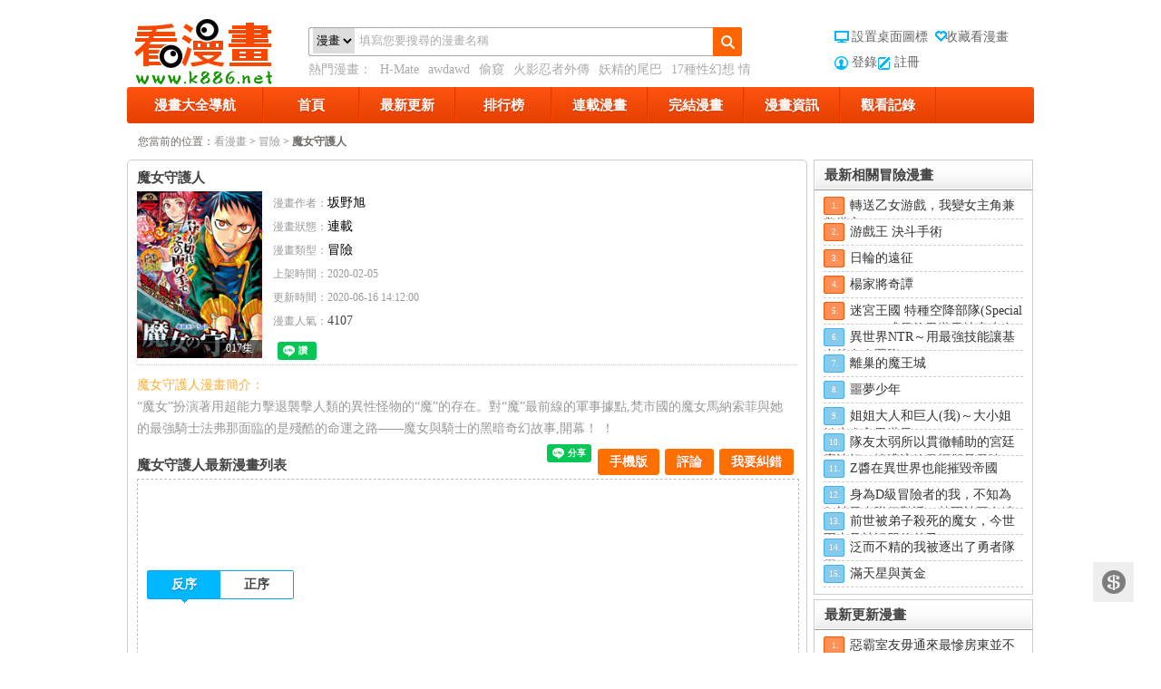

--- FILE ---
content_type: text/html; charset=utf-8
request_url: https://www.k886.net/index-comic-name-%E9%AD%94%E5%A5%B3%E5%AE%88%E8%AD%B7%E4%BA%BA-id-42738
body_size: 11152
content:
<!DOCTYPE html PUBLIC "-//W3C//DTD XHTML 1.0 Transitional//EN" "http://www.w3.org/TR/xhtml1/DTD/xhtml1-transitional.dtd"><html xmlns="http://www.w3.org/1999/xhtml" lang="zh-cmn-Hant"><head><meta charset="utf-8"><meta http-equiv="x-ua-compatible" content="ie=edge"><title>魔女守護人 - 最新免費漫畫線上看 - 看漫畫</title><meta name="keywords" content="魔女守護人漫畫,魔女守護人線上看,魔女守護人漫畫劇情,魔女守護人漫畫連載,看漫畫"><meta name="description" content="“魔女”扮演著用超能力擊退襲擊人類的異性怪物的“魔”的存在。對“魔”最前線的軍事.看漫畫“魔女守護人”漫畫列表頁提供了魔女守護人漫畫最新章節，魔女守護人漫畫所有目錄，魔女守護人漫畫劇情。"><meta name="robots" content="index,follow"><link href="/static/style.css?r=1418666051" rel="stylesheet" type="text/css" /><link href="/static/css/font-awesome.min.css" rel="stylesheet" type="text/css" /><LINK href="/favicon.ico" type="image/x-icon" rel=icon><script type="text/javascript" src="/static/js/jquery-1.7.1.min.js"></script><script type="text/javascript" src="/static/js/effect.js?r=1418666048"></script><meta property="fb:app_id" content="477589119023232"><style>  #g207{position:fixed!important;position:absolute;top:0;top:expression((t=document.documentElement.scrollTop?document.documentElement.scrollTop:document.body.scrollTop)+"px");left:0;width:100%;height:100%;background-color:#fff;opacity:0.9;filter:alpha(opacity=90);display:block}#g207 p{opacity:1;filter:none;font:bold 16px Verdana,Arial,sans-serif;text-align:center;margin:20% 0}#g207 p a,#g207 p i{font-size:12px}#g207 ~ *{display:none}
</style><!-- Global site tag (gtag.js) - Google Analytics --><script async src="https://www.googletagmanager.com/gtag/js?id=UA-37874049-3"></script><script>
  window.dataLayer = window.dataLayer || [];
  function gtag(){dataLayer.push(arguments);}
  gtag('js', new Date());

  gtag('config', 'UA-37874049-3');
</script><script>(function(d, s, id) {
  var js, fjs = d.getElementsByTagName(s)[0];
  if (d.getElementById(id)) return;
  js = d.createElement(s); js.id = id;
  js.src = "//connect.facebook.net/zh_TW/sdk.js#xfbml=1&version=v2.9&appId=477589119023232";
  fjs.parentNode.insertBefore(js, fjs);
}(document, 'script', 'facebook-jssdk'));</script></head><div class="main"><div class="header"><a href="https://www.k886.net/" class="logo" title="看漫畫"><span class="out_logo">看漫畫 漫畫</span></a><div class="search"><dl><dd class="text"><form method="get" id="searchform" name="searchform" action="https://www.k886.net/search-index"><select name="searchType"><option value="1">漫畫</option><option value="2">作者</option></select><input type="text" class="faaa" id="keyword" name="q" value="填寫您要搜尋的漫畫名稱"></form></dd><dd class="btn"><a id="search" href="javascript:void(0)"></a></dd></dl><div class="exp">
                熱門漫畫：
                <a target="_blank" href="https://www.k886.net/index-comic-name-HMate-id-33422" title="H-Mate">H-Mate</a><a target="_blank" href="https://www.k886.net/index-comic-name-awdawd-id-24676" title="awdawd">awdawd</a><a target="_blank" href="https://www.k886.net/index-comic-name-偷窺-id-35166" title="偷窺">偷窺</a><a target="_blank" href="https://www.k886.net/index-comic-name-火影忍者外傳-id-27285" title="火影忍者外傳">火影忍者外傳</a><a target="_blank" href="https://www.k886.net/index-comic-name-妖精的尾巴-id-24784" title="妖精的尾巴">妖精的尾巴</a><a target="_blank" href="https://www.k886.net/index-comic-name-17種性幻想情侶游戲-id-33109" title="17種性幻想 情侶游戲">17種性幻想 情侶游戲</a></div></div><div class="links links"><div class="logo_k"><a onclick="setHomepage(this,window.location);" title="設置桌面圖標" href="javascript:void(0);" class="index"><em></em>設置桌面圖標</a><a onclick="javascript:addFavorite(window.location, document.title);" title="收藏看漫畫"  href="javascript:void(0);" class="fav"><em></em>收藏看漫畫</a><br /><a href="https://www.k886.net/user-login" class="member">登錄</a><a href="https://www.k886.net/user-reg" class="zuc">註冊</a></div></div></div><div class="clear"></div><div class="cats"><ul><li class="showall catli"><a href="https://www.k886.net/index-html">漫畫大全導航</a><div class="panels shadow-gray"><div class="across"><div class="box-bd"><dl class="sort-area"><dt>按狀態</dt><dd><a href="https://www.k886.net/index-html" target="_self" class="selected">全部</a>|
                                 <a href="https://www.k886.net/index-html-status-1" target="_self" >連載</a>|
                                 <a href="https://www.k886.net/index-html-status-2" target="_self" >完結</a></dd></dl><dl class="sort-area"><dt>按分類</dt><dd><a target="_self" class="selected" href="https://www.k886.net/index-html" value="0">全部</a>|<a  target="_self" href="https://www.k886.net/index-html-typeid-1">萌系</a>|<a  target="_self" href="https://www.k886.net/index-html-typeid-2">搞笑</a>|<a  target="_self" href="https://www.k886.net/index-html-typeid-3">格鬥</a>|<a  target="_self" href="https://www.k886.net/index-html-typeid-4">科幻</a>|<a  target="_self" href="https://www.k886.net/index-html-typeid-5">劇情</a>|<a  target="_self" href="https://www.k886.net/index-html-typeid-6">偵探</a>|<a  target="_self" href="https://www.k886.net/index-html-typeid-7">競技</a>|<a  target="_self" href="https://www.k886.net/index-html-typeid-8">魔法</a>|<a  target="_self" href="https://www.k886.net/index-html-typeid-9">神鬼</a>|<a  target="_self" href="https://www.k886.net/index-html-typeid-10">校園</a>|<a  target="_self" href="https://www.k886.net/index-html-typeid-11">驚栗</a>|<a  target="_self" href="https://www.k886.net/index-html-typeid-12">廚藝</a>|<a  target="_self" href="https://www.k886.net/index-html-typeid-13">偽娘</a>|<a  target="_self" href="https://www.k886.net/index-html-typeid-14">圖片</a>|<a  target="_self" href="https://www.k886.net/index-html-typeid-15">冒險</a>|<a  target="_self" href="https://www.k886.net/index-html-typeid-16">小說</a>|<a  target="_self" href="https://www.k886.net/index-html-typeid-17">港漫</a>|<a  target="_self" href="https://www.k886.net/index-html-typeid-18">耽美</a>|<a  target="_self" href="https://www.k886.net/index-html-typeid-19">經典</a>|<a  target="_self" href="https://www.k886.net/index-html-typeid-20">歐美</a>|<a  target="_self" href="https://www.k886.net/index-html-typeid-21">日本</a>|<a  target="_self" href="https://www.k886.net/index-html-typeid-22">親情</a>|<a  target="_self" href="https://www.k886.net/index-html-typeid-25">修真</a>|<a  target="_self" href="https://www.k886.net/index-html-typeid-27">韓漫</a>|<a  target="_self" href="https://www.k886.net/index-html-typeid-28">真人</a>|<a  target="_self" href="https://www.k886.net/index-html-typeid-30">English</a>|<a  target="_self" href="https://www.k886.net/index-html-typeid-31">3D</a></dd></dl></div></div></div></li><li class="catli"><a href="https://www.k886.net/">首頁</a></li><li class="catli "><a href="https://www.k886.net/index-update">最新更新</a></li><li class="catli"><a href="https://www.k886.net/index-rank">排行榜</a></li><li class="catli"><a href="https://www.k886.net/index-html-status-1">連載漫畫</a></li><li  class="catli"><a href="https://www.k886.net/index-html-status-2">完結漫畫</a></li><li  class="catli"><a href="https://www.k886.net/news-index">漫畫資訊</a></li><!-- <li  class="catli"><a href="https://www.k886.net/index-earn">捐助我們</a></li> --><!-- <li  class="catli"><a href="https://www.k886.net/zc-index">眾籌抽獎</a></li>--><li class="catli log"><a href="javascript:void(0);">觀看記錄</a><div class="panel shadow-gray" id="hListBox"><div id="hList" class="hlist"><ul></ul></div><div class="hlist-remove"><a href="javascript:void(0);" id="hListClear">清理全部記錄</a></div></div></li></ul></div><div class="clear"></div><meta property="og:title" content="魔女守護人 - 最新免費漫畫線上看 - 看漫畫"/><meta property="og:description" content="“魔女”扮演著用超能力擊退襲擊人類的異性怪物的“魔”的存在。對“魔”最前線的軍事.看漫畫“魔女守護人”漫畫列表頁提供了魔女守護人漫畫最新章節，魔女守護人漫畫所有目錄，魔女守護人漫畫劇情。"/><meta property="og:type" content="article"><meta property="og:url" content="https://www.k886.net/index-comic-name-魔女守護人-id-42738"/><meta property="og:image" content="https://img.k886.net/upload/4w/27b/42738/icon.jpg"/><div class="position"><span>您當前的位置：</span><a href="https://www.k886.net/">看漫畫</a> &gt; <a href="https://www.k886.net/index-html-typeid-15">冒險</a> &gt;
    <strong>魔女守護人</strong></div><!-- 中間區域 --><div class="fl show-center"><input type="hidden" id="id" value="42738" /><div class="twobleft center_nr"><div class="box-bd comic-earn" ><div itemscope itemtype="http://schema.org/Book" ><div class="box-hd" style="padding-left:0;"><h1  itemprop="name" style="float:left;margin-right:10px;">魔女守護人</h1><div style="clear:both;"></div></div><div class="earn" ><!-- <div class="sitemaji_banner" model="300x250"></div> --></div><!-- <a class="earn showCopy" data-url="https://www.k886.net/index-comic-id-42738-puid-0" data-uid="0" href="javascript:void(0)"></a> --><dl class="mh-detail"><dt><a target="_blank" href="javascript:void(0)" title="魔女守護人"><img itemprop="image" src="https://img.k886.net/upload/4w/27b/42738/icon.jpg"  alt="魔女守護人"  width="138" height="184"><div class="cover"></div><em>017集</em></a></dt><dd><p><span>漫畫作者：</span><a itemprop="author" href="https://www.k886.net/index-html-author-5Z2C6YeO5pet" target="_blank" style="text-decoration: none;margin-right:10px;">坂野旭</a></p><p><span>漫畫狀態：</span><a target="_blank" href="https://www.k886.net/index-html-status-1" style="text-decoration: none;">連載</a></p><p><span>漫畫類型：</span><a target="_blank" href="https://www.k886.net/index-html-typeid-15" id="classdh" style="text-decoration: none;">冒險</a></p><p><span>上架時間：</span><span itemprop="datePublished" content="2020-02-05">2020-02-05</span></p><p><span>更新時間：</span><span itemprop="dateModified" content="2020-06-16 14:12:00">2020-06-16 14:12:00</span></p><p><span>漫畫人氣：</span>4107</p><p></p><!--Like Button start--><div id="fb-root" style="margin-top:10px;"></div><script>(function(d, s, id) {
                        var js, fjs = d.getElementsByTagName(s)[0];
                        if (d.getElementById(id)) {return;}
                        js = d.createElement(s); js.id = id;
                        js.src = "//connect.facebook.net/zh_TW/sdk.js#xfbml=1&appId=932155743476347&version=v2.0";
                        fjs.parentNode.insertBefore(js, fjs);
                    }(document, 'script', 'facebook-jssdk'));</script><script type="text/javascript">
                        // FB.Event.subscribe 是Facebook的事件監聽function（也叫做listener）
                        // edge.create 代表使用者按下讚的行為時的事件
                        // edge.remove 代表使用者取消這個讚的行為事件
                        window.onload = function () { // 網頁載入完成後，才繫結這兩個事件
                            FB.Event.subscribe("edge.create", function(o){
                                var id = $("#id").val();
                                $.ajax({
                                    url:"/comic-addFb",
                                    type:"POST",
                                    data:"id="+id,
                                });
                            });
                            FB.Event.subscribe("edge.remove", function(o){
                                var id = $("#id").val();
                                $.ajax({
                                    url:"/comic-cancelFb",
                                    type:"POST",
                                    data:"id="+id,
                                });
                            });
                        };
                    </script><div class="fb-like" style="float:left;" data-href="https://www.k886.net/index-comic-name-魔女守護人-id-42738" data-send="false" data-layout="button_count"
                          data-width="100" data-comic-faces="false" data-font="verdana"></div><div class="g_one" style="float:left;margin-left: 5px;"><!-- Place this tag where you want the +1 button to render. --><div class="g-plusone" data-size="medium"></div><!-- Place this tag after the last +1 button tag. --><script type="text/javascript">
                            window.___gcfg = { lang: 'zh-TW' };

                            (function () {
                                var po = document.createElement('script'); po.type = 'text/javascript'; po.async = true;
                                po.src = 'https://apis.google.com/js/platform.js';
                                var s = document.getElementsByTagName('script')[0]; s.parentNode.insertBefore(po, s);
                            })();
                        </script></div><div class="g_one" style="float:left;margin-left: 5px;"><div class="line-it-button" data-lang="zh_Hant" data-type="like" data-url="https://www.k886.net/index-comic-name-魔女守護人-id-42738" style="display: none;"></div></div><!--Like Button end--><p></p></dd></dl></div><!-- socialshare --><script type="text/javascript">
                var disqus_url = 'https://www.k886.net/index-comic-id-42738';
                var share_url = 'https://www.k886.net/index-comic-id-42738-puid-0';

                var disqus_container_id = 'disqus_thread';
                var Article_ID = '';
                var Category_ID = '';
                var disqus_domain = 'disqus.com';
                var disqus_shortname = '看漫畫';
                var disqus_title = '魔女守護人 - 最新免費漫畫線上看 - 看漫畫';
                var quote_to_url = 'https://www.k886.net/';
            </script><script type="text/javascript" src="/static/js/content-article.min.js"></script><div style="clear:both"></div><!-- socialshare end --><div class="mh-introduce"><p class="orange">魔女守護人漫畫簡介：</p><p>“魔女”扮演著用超能力擊退襲擊人類的異性怪物的“魔”的存在。對“魔”最前線的軍事據點,梵市國的魔女馬納索菲與她的最強騎士法弗那面臨的是殘酷的命運之路——魔女與騎士的黑暗奇幻故事,開幕！&nbsp;！</p></div><div class="box mh-directory"><div class="box-hd"><h3>魔女守護人最新漫畫列表</h3><div class="box-act box-act2"><!--<a target="_blank" href="#">舉報<b class="btn-del2"></b></a>--><a href="javascript:showBg();" class="er" rel="nofollow">我要糾錯</a><a class="" href="#fb-comment">評論<b class="btn-del2"></b></a><a href="javascript:showEwm();"  class="mobileVer">手機版</a><div class="fb-save" data-uri="https://www.k886.net/index-comic-name-魔女守護人-id-42738" data-size="small" style="margin:-3px 0 0px 2px"></div><div class="line-it-button" data-lang="zh_Hant" data-type="share-a" data-url="https://www.k886.net/index-comic-name-魔女守護人-id-42738" style="display: none;"></div></div><div id="main"><div id="fullbg"></div><div id="dialog"><p class="close"><a href="#" onclick="closeBg();">关闭</a></p><div class="tck"><form id="fbform"><input type="hidden" name="id" value="42738" /><ul><li><span>錯誤類型：</span><select name="type" id="type"><option value="">[請選擇錯誤類型]</option><option value="錯別字與語法錯誤">錯別字與語法錯誤</option><option value="本話內容錯誤">本話內容錯誤</option><option value="章節錯亂顛倒">章節錯亂顛倒</option><option value="圖片無法顯示">圖片無法顯示</option><option value="圖片載入太慢">圖片載入太慢</option><option value="圖片質量太差">圖片質量太差</option><option value="更新慢，已出最新一話了">更新慢，已出最新一話了</option><option value="很黃很低俗">很黃很低俗</option><option value="其他">其他</option></select></li><li><span>頁面地址：</span><p>https://www.k886.net/index-comic-name-魔女守護人-id-42738</p></li><li><span>問題描述：</span><textarea name="note" id="note" cols="" rows=""></textarea></li><li><span>　</span><input id="quding" name="quding" type="button" value="確定"  class="tc_button"/><a href="#" onclick="closeBg();">取消</a></li></ul></form></div></div><div id="ewmDialog"><p class="close"><a href="#" onclick="closeBg();">关闭</a></p><div class="tck" style="margin-top:0;"><p style="background: none;">掃描二維碼，手機看漫畫</p><img src="https://chart.apis.google.com/chart?chs=150x150&cht=qr&chld=L|0&chl=https://m.k886.net/comic/id/42738"><br/><span style="position:relative;top:5px;cursor:pointer;" onclick="closeBg();">關閉窗口</span></div></div></div><!---弹出框口js-----><script type="text/javascript">//显示灰色 jQuery 遮罩层 
function showBg() { 
var bh = $("body").height(); 
var bw = $("body").width(); 
$("#fullbg").css({ 
height:bh, 
width:bw, 
display:"block" 
}); 
$("#dialog").show(); 
}
function showEwm() {
    var bh = $("body").height();
    var bw = $("body").width();
    $("#fullbg").css({
        height:bh,
        width:bw,
        display:"block"
    });
    $("#ewmDialog").show();
}
//关闭灰色 jQuery 遮罩 
function closeBg() { 
$("#fullbg,#dialog,#ewmDialog").hide();
} 
</script><style>
    #ewmDialog{ background-color:#fff; border:5px solid rgba(0,0,0, 0.4);
        left:50%; margin:-200px 0 0 -100px; padding:1px; position:fixed !important; /* 浮动对话框 */
        position:absolute; top:50%; width:200px; z-index:5; border-radius:5px; display:none; padding-bottom:10px;}
    #ewmDialog p, #dialog01 p { margin:0 0 12px; height:24px; line-height:24px; background:#CCCCCC; }
    #ewmDialog p.close, #dialog01 p.close { text-align:right; padding-right:10px; }
    #ewmDialog p.close a, #dialog01 p.close a { color:#000; text-decoration:none; }
    #ewmDialog .tck ul li p{ background:#FFF !important; float:left; line-height:40px;height: 40px;width: 390px;text-align: left;text-overflow:ellipsis; overflow:hidden; white-space:nowrap;}

</style></div><div class="box-bd nopadding"><div class="tabs"><!---詳情頁頁面728廣告01處-----><div class="awesome728 floatLeft"><div ><script src="/abc/728-1.js"></script></div></div><!-- <div class="awesome728 floatLeft"><div ><script src="/abc/728-1.js"></script></div></div> --><!---詳情頁頁面728廣告01處end-----><table cellspacing="0" cellpadding="0" class="galunm fl"><tbody><tr><td valign="top"><ul class="series-reverse"><li  value="2" class="trigger current">反序<i></i></li><li  value="1" class="trigger ">正序<i></i></li></ul></td></tr></tbody></table><p class="tabs-act"></p><div class="clear"></div><!---詳情頁頁面728廣告02處-----><div class="awesome728 floatLeft"><div ><script src="/abc/728-1.js?11"></script></div></div><!---詳情頁頁面728廣告02處end-----><!--.tabs-hd-wrap--><div class="clear"></div><div class="tabs-bd"><div id="oneCon1" style="display: none;"  class="vol tabs-panel"><ul class="b1"><li><a title="魔女守護人001集" target="_blank" href="https://www.k886.net/index-look-name-魔女守護人-cid-42738-id-441070">001集</a>&nbsp;
                                       <!-- <a class="Showa showCopy" data-url="https://www.k886.net/index-look-cid-42738-id-441070-puid-0" data-uid="0" href="javascript:void(0)">赚</a>--></li><li><a title="魔女守護人002集" target="_blank" href="https://www.k886.net/index-look-name-魔女守護人-cid-42738-id-443297">002集</a>&nbsp;
                                       <!-- <a class="Showa showCopy" data-url="https://www.k886.net/index-look-cid-42738-id-443297-puid-0" data-uid="0" href="javascript:void(0)">赚</a>--></li><li><a title="魔女守護人003集" target="_blank" href="https://www.k886.net/index-look-name-魔女守護人-cid-42738-id-444701">003集</a>&nbsp;
                                       <!-- <a class="Showa showCopy" data-url="https://www.k886.net/index-look-cid-42738-id-444701-puid-0" data-uid="0" href="javascript:void(0)">赚</a>--></li><li><a title="魔女守護人004集" target="_blank" href="https://www.k886.net/index-look-name-魔女守護人-cid-42738-id-445596">004集</a>&nbsp;
                                       <!-- <a class="Showa showCopy" data-url="https://www.k886.net/index-look-cid-42738-id-445596-puid-0" data-uid="0" href="javascript:void(0)">赚</a>--></li><li><a title="魔女守護人005集" target="_blank" href="https://www.k886.net/index-look-name-魔女守護人-cid-42738-id-447044">005集</a>&nbsp;
                                       <!-- <a class="Showa showCopy" data-url="https://www.k886.net/index-look-cid-42738-id-447044-puid-0" data-uid="0" href="javascript:void(0)">赚</a>--></li><li><a title="魔女守護人006集" target="_blank" href="https://www.k886.net/index-look-name-魔女守護人-cid-42738-id-448785">006集</a>&nbsp;
                                       <!-- <a class="Showa showCopy" data-url="https://www.k886.net/index-look-cid-42738-id-448785-puid-0" data-uid="0" href="javascript:void(0)">赚</a>--></li><li><a title="魔女守護人007集" target="_blank" href="https://www.k886.net/index-look-name-魔女守護人-cid-42738-id-449899">007集</a>&nbsp;
                                       <!-- <a class="Showa showCopy" data-url="https://www.k886.net/index-look-cid-42738-id-449899-puid-0" data-uid="0" href="javascript:void(0)">赚</a>--></li><li><a title="魔女守護人008集" target="_blank" href="https://www.k886.net/index-look-name-魔女守護人-cid-42738-id-450578">008集</a>&nbsp;
                                       <!-- <a class="Showa showCopy" data-url="https://www.k886.net/index-look-cid-42738-id-450578-puid-0" data-uid="0" href="javascript:void(0)">赚</a>--></li><li><a title="魔女守護人009集" target="_blank" href="https://www.k886.net/index-look-name-魔女守護人-cid-42738-id-451812">009集</a>&nbsp;
                                       <!-- <a class="Showa showCopy" data-url="https://www.k886.net/index-look-cid-42738-id-451812-puid-0" data-uid="0" href="javascript:void(0)">赚</a>--></li><li><a title="魔女守護人010集" target="_blank" href="https://www.k886.net/index-look-name-魔女守護人-cid-42738-id-453628">010集</a>&nbsp;
                                       <!-- <a class="Showa showCopy" data-url="https://www.k886.net/index-look-cid-42738-id-453628-puid-0" data-uid="0" href="javascript:void(0)">赚</a>--></li><li><a title="魔女守護人011集" target="_blank" href="https://www.k886.net/index-look-name-魔女守護人-cid-42738-id-455629">011集</a>&nbsp;
                                       <!-- <a class="Showa showCopy" data-url="https://www.k886.net/index-look-cid-42738-id-455629-puid-0" data-uid="0" href="javascript:void(0)">赚</a>--></li><li><a title="魔女守護人012集" target="_blank" href="https://www.k886.net/index-look-name-魔女守護人-cid-42738-id-461116">012集</a>&nbsp;
                                       <!-- <a class="Showa showCopy" data-url="https://www.k886.net/index-look-cid-42738-id-461116-puid-0" data-uid="0" href="javascript:void(0)">赚</a>--></li><li><a title="魔女守護人013集" target="_blank" href="https://www.k886.net/index-look-name-魔女守護人-cid-42738-id-465791">013集</a>&nbsp;
                                       <!-- <a class="Showa showCopy" data-url="https://www.k886.net/index-look-cid-42738-id-465791-puid-0" data-uid="0" href="javascript:void(0)">赚</a>--></li><li><a title="魔女守護人014集" target="_blank" href="https://www.k886.net/index-look-name-魔女守護人-cid-42738-id-467419">014集</a>&nbsp;
                                       <!-- <a class="Showa showCopy" data-url="https://www.k886.net/index-look-cid-42738-id-467419-puid-0" data-uid="0" href="javascript:void(0)">赚</a>--></li><li><a title="魔女守護人015集" target="_blank" href="https://www.k886.net/index-look-name-魔女守護人-cid-42738-id-468405">015集</a>&nbsp;
                                       <!-- <a class="Showa showCopy" data-url="https://www.k886.net/index-look-cid-42738-id-468405-puid-0" data-uid="0" href="javascript:void(0)">赚</a>--></li><li><a title="魔女守護人016集" target="_blank" href="https://www.k886.net/index-look-name-魔女守護人-cid-42738-id-470330">016集</a>&nbsp;
                                       <!-- <a class="Showa showCopy" data-url="https://www.k886.net/index-look-cid-42738-id-470330-puid-0" data-uid="0" href="javascript:void(0)">赚</a>--></li><li><a title="魔女守護人017集" target="_blank" href="https://www.k886.net/index-look-name-魔女守護人-cid-42738-id-472229">017集</a>&nbsp;
                                       <!-- <a class="Showa showCopy" data-url="https://www.k886.net/index-look-cid-42738-id-472229-puid-0" data-uid="0" href="javascript:void(0)">赚</a>--></li></ul></div><div id="oneCon2" class="vol tabs-panel"><ul class="b1"><li><a title="魔女守護人017集"  target="_blank" href="https://www.k886.net/index-look-name-魔女守護人-cid-42738-id-472229">017集</a>&nbsp;
                                        <!--<a class="Showa showCopy"  data-url="https://www.k886.net/index-look-cid-42738-id-472229-puid-0" data-uid="0" href="javascript:void(0)">赚</a>--></li><li><a title="魔女守護人016集"  target="_blank" href="https://www.k886.net/index-look-name-魔女守護人-cid-42738-id-470330">016集</a>&nbsp;
                                        <!--<a class="Showa showCopy"  data-url="https://www.k886.net/index-look-cid-42738-id-470330-puid-0" data-uid="0" href="javascript:void(0)">赚</a>--></li><li><a title="魔女守護人015集"  target="_blank" href="https://www.k886.net/index-look-name-魔女守護人-cid-42738-id-468405">015集</a>&nbsp;
                                        <!--<a class="Showa showCopy"  data-url="https://www.k886.net/index-look-cid-42738-id-468405-puid-0" data-uid="0" href="javascript:void(0)">赚</a>--></li><li><a title="魔女守護人014集"  target="_blank" href="https://www.k886.net/index-look-name-魔女守護人-cid-42738-id-467419">014集</a>&nbsp;
                                        <!--<a class="Showa showCopy"  data-url="https://www.k886.net/index-look-cid-42738-id-467419-puid-0" data-uid="0" href="javascript:void(0)">赚</a>--></li><li><a title="魔女守護人013集"  target="_blank" href="https://www.k886.net/index-look-name-魔女守護人-cid-42738-id-465791">013集</a>&nbsp;
                                        <!--<a class="Showa showCopy"  data-url="https://www.k886.net/index-look-cid-42738-id-465791-puid-0" data-uid="0" href="javascript:void(0)">赚</a>--></li><li><a title="魔女守護人012集"  target="_blank" href="https://www.k886.net/index-look-name-魔女守護人-cid-42738-id-461116">012集</a>&nbsp;
                                        <!--<a class="Showa showCopy"  data-url="https://www.k886.net/index-look-cid-42738-id-461116-puid-0" data-uid="0" href="javascript:void(0)">赚</a>--></li><li><a title="魔女守護人011集"  target="_blank" href="https://www.k886.net/index-look-name-魔女守護人-cid-42738-id-455629">011集</a>&nbsp;
                                        <!--<a class="Showa showCopy"  data-url="https://www.k886.net/index-look-cid-42738-id-455629-puid-0" data-uid="0" href="javascript:void(0)">赚</a>--></li><li><a title="魔女守護人010集"  target="_blank" href="https://www.k886.net/index-look-name-魔女守護人-cid-42738-id-453628">010集</a>&nbsp;
                                        <!--<a class="Showa showCopy"  data-url="https://www.k886.net/index-look-cid-42738-id-453628-puid-0" data-uid="0" href="javascript:void(0)">赚</a>--></li><li><a title="魔女守護人009集"  target="_blank" href="https://www.k886.net/index-look-name-魔女守護人-cid-42738-id-451812">009集</a>&nbsp;
                                        <!--<a class="Showa showCopy"  data-url="https://www.k886.net/index-look-cid-42738-id-451812-puid-0" data-uid="0" href="javascript:void(0)">赚</a>--></li><li><a title="魔女守護人008集"  target="_blank" href="https://www.k886.net/index-look-name-魔女守護人-cid-42738-id-450578">008集</a>&nbsp;
                                        <!--<a class="Showa showCopy"  data-url="https://www.k886.net/index-look-cid-42738-id-450578-puid-0" data-uid="0" href="javascript:void(0)">赚</a>--></li><li><a title="魔女守護人007集"  target="_blank" href="https://www.k886.net/index-look-name-魔女守護人-cid-42738-id-449899">007集</a>&nbsp;
                                        <!--<a class="Showa showCopy"  data-url="https://www.k886.net/index-look-cid-42738-id-449899-puid-0" data-uid="0" href="javascript:void(0)">赚</a>--></li><li><a title="魔女守護人006集"  target="_blank" href="https://www.k886.net/index-look-name-魔女守護人-cid-42738-id-448785">006集</a>&nbsp;
                                        <!--<a class="Showa showCopy"  data-url="https://www.k886.net/index-look-cid-42738-id-448785-puid-0" data-uid="0" href="javascript:void(0)">赚</a>--></li><li><a title="魔女守護人005集"  target="_blank" href="https://www.k886.net/index-look-name-魔女守護人-cid-42738-id-447044">005集</a>&nbsp;
                                        <!--<a class="Showa showCopy"  data-url="https://www.k886.net/index-look-cid-42738-id-447044-puid-0" data-uid="0" href="javascript:void(0)">赚</a>--></li><li><a title="魔女守護人004集"  target="_blank" href="https://www.k886.net/index-look-name-魔女守護人-cid-42738-id-445596">004集</a>&nbsp;
                                        <!--<a class="Showa showCopy"  data-url="https://www.k886.net/index-look-cid-42738-id-445596-puid-0" data-uid="0" href="javascript:void(0)">赚</a>--></li><li><a title="魔女守護人003集"  target="_blank" href="https://www.k886.net/index-look-name-魔女守護人-cid-42738-id-444701">003集</a>&nbsp;
                                        <!--<a class="Showa showCopy"  data-url="https://www.k886.net/index-look-cid-42738-id-444701-puid-0" data-uid="0" href="javascript:void(0)">赚</a>--></li><li><a title="魔女守護人002集"  target="_blank" href="https://www.k886.net/index-look-name-魔女守護人-cid-42738-id-443297">002集</a>&nbsp;
                                        <!--<a class="Showa showCopy"  data-url="https://www.k886.net/index-look-cid-42738-id-443297-puid-0" data-uid="0" href="javascript:void(0)">赚</a>--></li><li><a title="魔女守護人001集"  target="_blank" href="https://www.k886.net/index-look-name-魔女守護人-cid-42738-id-441070">001集</a>&nbsp;
                                        <!--<a class="Showa showCopy"  data-url="https://www.k886.net/index-look-cid-42738-id-441070-puid-0" data-uid="0" href="javascript:void(0)">赚</a>--></li></ul></div></div><div style="clear:both;"></div></div></div><!-- 相关漫画 --><div class="box-hd"><h2>魔女守護人相關漫畫</h2></div><div class="lunmain"><div id="similarList" class="mainzp"><ul class="liemh liemhaddnew lazyload-part"><li><a title="山田和七個魔女" target="_blank" href="https://www.k886.net/index-comic-name-山田和七個魔女-id-24823"><img alt="山田和七個魔女"   src="https://img.k886.net/upload/2w/48b/24823/icon.jpg"><p>山田和七個魔女</p><div class="cover"></div><em>243話</em></a></li><li><a title="怪怪守護神" target="_blank" href="https://www.k886.net/index-comic-name-怪怪守護神-id-24036"><img alt="怪怪守護神"   src="https://img.k886.net/upload/2w/40b/24036/icon.jpg"><p>怪怪守護神</p><div class="cover"></div><em>115話</em></a></li><li><a title="魔女之刃" target="_blank" href="https://www.k886.net/index-comic-name-魔女之刃-id-24338"><img alt="魔女之刃"   src="https://img.k886.net/upload/2w/43b/24338/icon.jpg"><p>魔女之刃</p><div class="cover"></div><em>完結</em></a></li><li><a title="飛翔的魔女" target="_blank" href="https://www.k886.net/index-comic-name-飛翔的魔女-id-22000"><img alt="飛翔的魔女"   src="https://img.k886.net/upload/2w/20b/22000/icon.jpg"><p>飛翔的魔女</p><div class="cover"></div><em>048話</em></a></li><li><a title="守護靈" target="_blank" href="https://www.k886.net/index-comic-name-守護靈-id-23811"><img alt="守護靈"   src="https://img.k886.net/upload/2w/38b/23811/icon.jpg"><p>守護靈</p><div class="cover"></div><em>完結</em></a></li><li><a title="夢境守護星" target="_blank" href="https://www.k886.net/index-comic-name-夢境守護星-id-28785"><img alt="夢境守護星"   src="https://img.k886.net/upload/2w/87b/28785/icon.jpg"><p>夢境守護星</p><div class="cover"></div><em>059話</em></a></li><li><a title="守護靈露娜" target="_blank" href="https://www.k886.net/index-comic-name-守護靈露娜-id-24498"><img alt="守護靈露娜"   src="https://img.k886.net/upload/2w/44b/24498/icon.jpg"><p>守護靈露娜</p><div class="cover"></div><em>尾聲</em></a></li><li><a title="世界第一邪惡魔女" target="_blank" href="https://www.k886.net/index-comic-name-世界第一邪惡魔女-id-22470"><img alt="世界第一邪惡魔女"   src="https://img.k886.net/upload/2w/24b/22470/icon.jpg"><p>世界第一邪惡魔女</p><div class="cover"></div><em>027話</em></a></li><li><a title="夜之魔女" target="_blank" href="https://www.k886.net/index-comic-name-夜之魔女-id-17452"><img alt="夜之魔女"   src="https://img.k886.net/upload/1w/74b/17452/icon.jpg"><p>夜之魔女</p><div class="cover"></div><em>001卷</em></a></li><li><a title="魔女都市李琳的故事" target="_blank" href="https://www.k886.net/index-comic-name-魔女都市李琳的故事-id-26791"><img alt="魔女都市李琳的故事"   src="https://img.k886.net/upload/2w/67b/26791/icon.jpg"><p>魔女都市李琳的故事</p><div class="cover"></div><em>040集</em></a></li></ul></div></div><!-- 相关漫画 end --><!-- 评论 --><div class="box-hd"><h2>魔女守護人評論</h2></div><div class="box-bd nopadding"><div class="conpl"><a name="fb-comment"></a><div id="fb-comment"></div><script>(function(d, s, id) {
                            var js, fjs = d.getElementsByTagName(s)[0];
                            if (d.getElementById(id)) return;
                            js = d.createElement(s); js.id = id;
                            js.src = "//connect.facebook.net/zh_TW/sdk.js#xfbml=1&appId=932155743476347&version=v2.0";
                            fjs.parentNode.insertBefore(js, fjs);
                        }(document, 'script', 'facebook-jssdk'));</script><div data-width="600" data-num-posts="5" data-href="https://k886.net/index-comic-id-42738"  class="fb-comments"></div></div></div><!-- 评论 end --></div></div></div></div><!-- 中間區域 end --><!-- 右侧区域 --><div class="show-fr floatLeft"><div class="lr1px lr1pxsr"><h2 class="bar"><strong>最新相關冒險漫畫</strong></h2><ul class="topHits"><li><span class="t1">1.</span><a title="轉送乙女游戲，我變女主角兼救世主！？" target="_blank" href="https://www.k886.net/index-comic-name-轉送乙女游戲我變女主角兼救世主-id-52979">轉送乙女游戲，我變女主角兼救世主！？</a></li><li><span class="t2">2.</span><a title="游戲王 決斗手術" target="_blank" href="https://www.k886.net/index-comic-name-游戲王決斗手術-id-52961">游戲王 決斗手術</a></li><li><span class="t3">3.</span><a title="日輪的遠征" target="_blank" href="https://www.k886.net/index-comic-name-日輪的遠征-id-52919">日輪的遠征</a></li><li><span class="t4">4.</span><a title="楊家將奇譚" target="_blank" href="https://www.k886.net/index-comic-name-楊家將奇譚-id-52915">楊家將奇譚</a></li><li><span class="t5">5.</span><a title="迷宮王國 特種空降部隊(Special Air Service)成員的異世界地牢生存指引" target="_blank" href="https://www.k886.net/index-comic-name-迷宮王國特種空降部隊SpecialAirService成員的異世界地牢生存指引-id-52889">迷宮王國 特種空降部隊(Special Air Service)成員的異世界地牢生存指引</a></li><li><span class="t6">6.</span><a title="異世界NTR～用最強技能讓基友的女人惡墮" target="_blank" href="https://www.k886.net/index-comic-name-異世界NTR用最強技能讓基友的女人惡墮-id-52883">異世界NTR～用最強技能讓基友的女人惡墮</a></li><li><span class="t7">7.</span><a title="離巢的魔王城" target="_blank" href="https://www.k886.net/index-comic-name-離巢的魔王城-id-52851">離巢的魔王城</a></li><li><span class="t8">8.</span><a title="噩夢少年" target="_blank" href="https://www.k886.net/index-comic-name-噩夢少年-id-52825">噩夢少年</a></li><li><span class="t9">9.</span><a title="姐姐大人和巨人(我)～大小姐轉生進入異世界～" target="_blank" href="https://www.k886.net/index-comic-name-姐姐大人和巨人我大小姐轉生進入異世界-id-52823">姐姐大人和巨人(我)～大小姐轉生進入異世界～</a></li><li><span class="t10">10.</span><a title="隊友太弱所以貫徹輔助的宮廷魔法師，慘遭流放目標卻是最強" target="_blank" href="https://www.k886.net/index-comic-name-隊友太弱所以貫徹輔助的宮廷魔法師慘遭流放目標卻是最強-id-52795">隊友太弱所以貫徹輔助的宮廷魔法師，慘遭流放目標卻是最強</a></li><li><span class="t11">11.</span><a title="Z醬在異世界也能摧毀帝國" target="_blank" href="https://www.k886.net/index-comic-name-Z醬在異世界也能摧毀帝國-id-52784">Z醬在異世界也能摧毀帝國</a></li><li><span class="t12">12.</span><a title="身為D級冒險者的我，不知為何被勇者隊伍勸誘，甚至被王女纏上了" target="_blank" href="https://www.k886.net/index-comic-name-身為D級冒險者的我不知為何被勇者隊伍勸誘甚至被王女纏上了-id-52765">身為D級冒險者的我，不知為何被勇者隊伍勸誘，甚至被王女纏上了</a></li><li><span class="t13">13.</span><a title="前世被弟子殺死的魔女，今世要去見被詛咒的弟子" target="_blank" href="https://www.k886.net/index-comic-name-前世被弟子殺死的魔女今世要去見被詛咒的弟子-id-52753">前世被弟子殺死的魔女，今世要去見被詛咒的弟子</a></li><li><span class="t14">14.</span><a title="泛而不精的我被逐出了勇者隊伍" target="_blank" href="https://www.k886.net/index-comic-name-泛而不精的我被逐出了勇者隊伍-id-52750">泛而不精的我被逐出了勇者隊伍</a></li><li><span class="t15">15.</span><a title="滿天星與黃金" target="_blank" href="https://www.k886.net/index-comic-name-滿天星與黃金-id-52720">滿天星與黃金</a></li></ul></div><!-- 最新漫画排行 --><div class="lr1px lr1pxs"><h2 class="bar"><strong>最新更新漫畫</strong></h2><ul class="topHits"><li><span class="t1">1.</span><a href="https://www.k886.net/index-comic-name-惡霸室友毋通來最慘房東並不慘-id-49195" target="_blank" title="惡霸室友毋通來(最慘房東並不慘)">惡霸室友毋通來最慘房東並不慘</a></li><li><span class="t2">2.</span><a href="https://www.k886.net/index-comic-name-女教授的秘密心機女教授-id-47004" target="_blank" title="女教授的秘密(心機女教授)">女教授的秘密心機女教授</a></li><li><span class="t3">3.</span><a href="https://www.k886.net/index-comic-name-魯蛇模特兒神級模特-id-53046" target="_blank" title="魯蛇模特兒(神級模特)">魯蛇模特兒神級模特</a></li><li><span class="t4">4.</span><a href="https://www.k886.net/index-comic-name-我的雙胞胎老公我老公是雙胞胎-id-53113" target="_blank" title="我的雙胞胎老公(我老公是雙胞胎)">我的雙胞胎老公我老公是雙胞胎</a></li><li><span class="t5">5.</span><a href="https://www.k886.net/index-comic-name-同事換換愛-id-50986" target="_blank" title="同事換換愛">同事換換愛</a></li><li><span class="t6">6.</span><a href="https://www.k886.net/index-comic-name-嬸嬸與嬸嬸的秘密-id-50437" target="_blank" title="嬸嬸(與嬸嬸的秘密)">嬸嬸與嬸嬸的秘密</a></li><li><span class="t7">7.</span><a href="https://www.k886.net/index-comic-name-分組換換愛這可如何是好-id-53108" target="_blank" title="分組換換愛(這可如何是好？)">分組換換愛這可如何是好？</a></li><li><span class="t8">8.</span><a href="https://www.k886.net/index-comic-name-魯蛇出頭天沒種又怎樣-id-53045" target="_blank" title="魯蛇出頭天(沒種又怎樣)">魯蛇出頭天沒種又怎樣</a></li><li><span class="t9">9.</span><a href="https://www.k886.net/index-comic-name-離婚過的她離過婚的她-id-53112" target="_blank" title="離婚過的她(離過婚的她)">離婚過的她離過婚的她</a></li><li><span class="t10">10.</span><a href="https://www.k886.net/index-comic-name-特殊基因少女-id-53058" target="_blank" title="特殊基因少女">特殊基因少女</a></li><li><span class="t11">11.</span><a href="https://www.k886.net/index-comic-name-套房裡的那些事屋簷下的戀人-id-53044" target="_blank" title="套房裡的那些事(屋簷下的戀人)">套房裡的那些事屋簷下的戀人</a></li><li><span class="t12">12.</span><a href="https://www.k886.net/index-comic-name-醫美奇雞-id-48048" target="_blank" title="醫美奇雞">醫美奇雞</a></li><li><span class="t13">13.</span><a href="https://www.k886.net/index-comic-name-抖M女僕-id-53022" target="_blank" title="抖M女僕">抖M女僕</a></li><li><span class="t14">14.</span><a href="https://www.k886.net/index-comic-name-社團學姊-id-49840" target="_blank" title="社團學姊">社團學姊</a></li><li><span class="t15">15.</span><a href="https://www.k886.net/index-comic-name-爸爸請進-id-53006" target="_blank" title="爸爸，請進">爸爸，請進</a></li></ul></div><!-- 最新漫画排行 end --><!-- 最熱動漫排行 --><div class="lr1px lr1pxs"><h2 class="bar"><strong>最熱漫畫排行</strong></h2><ul class="topHits"><li><span class="t1">1.</span><a href="https://www.k886.net/index-comic-name-偷窺-id-35166" target="_blank" title="偷窺">偷窺</a></li><li><span class="t2">2.</span><a href="https://www.k886.net/index-comic-name-火影忍者外傳-id-27285" target="_blank" title="火影忍者外傳">火影忍者外傳</a></li><li><span class="t3">3.</span><a href="https://www.k886.net/index-comic-name-妖精的尾巴-id-24784" target="_blank" title="妖精的尾巴">妖精的尾巴</a></li><li><span class="t4">4.</span><a href="https://www.k886.net/index-comic-name-17種性幻想情侶游戲-id-33109" target="_blank" title="17種性幻想 情侶游戲">17種性幻想 情侶游戲</a></li><li><span class="t5">5.</span><a href="https://www.k886.net/index-comic-name-黑色四葉草-id-26039" target="_blank" title="黑色四葉草">黑色四葉草</a></li><li><span class="t6">6.</span><a href="https://www.k886.net/index-comic-name-秘密教學-id-44482" target="_blank" title="秘密教學">秘密教學</a></li><li><span class="t7">7.</span><a href="https://www.k886.net/index-comic-name-被繼父和哥哥強硬地突入最深處-id-36102" target="_blank" title="被繼父和哥哥強硬地突入最深處">被繼父和哥哥強硬地突入最深處</a></li><li><span class="t8">8.</span><a href="https://www.k886.net/index-comic-name-傀儡-id-36455" target="_blank" title="傀儡">傀儡</a></li><li><span class="t9">9.</span><a href="https://www.k886.net/index-comic-name-欲求王-id-36391" target="_blank" title="欲求王">欲求王</a></li><li><span class="t10">10.</span><a href="https://www.k886.net/index-comic-name-解禁初始的快感-id-36291" target="_blank" title="解禁:初始的快感">解禁:初始的快感</a></li><li><span class="t11">11.</span><a href="https://www.k886.net/index-comic-name-戀愛輔助器-id-33956" target="_blank" title="戀愛輔助器">戀愛輔助器</a></li><li><span class="t12">12.</span><a href="https://www.k886.net/index-comic-name-漂亮乾姊姊-id-44477" target="_blank" title="漂亮乾姊姊">漂亮乾姊姊</a></li><li><span class="t13">13.</span><a href="https://www.k886.net/index-comic-name-淫新小套房-id-36330" target="_blank" title="淫新小套房">淫新小套房</a></li><li><span class="t14">14.</span><a href="https://www.k886.net/index-comic-name-繼母的朋友們-id-44871" target="_blank" title="繼母的朋友們">繼母的朋友們</a></li><li><span class="t15">15.</span><a href="https://www.k886.net/index-comic-name-調教家政婦-id-35290" target="_blank" title="調教家政婦">調教家政婦</a></li></ul></div><!-- 最熱動漫排行 end --><!-- 右侧区域 end --></div></div><div class="showPromotion"><div><div class="pleft"><p>如果您覺得這部漫畫不錯就分享給好友！</p>
            我的推廣網址：<input type="text" value="" id="promotionUrl" /></div><div class="pright"><a class="copy_btn" href="javascript:void(0)">複製</a><a class="close_a" href="javascript:void(0)">關閉</a></div><div style="clear:both"></div><p>快捷分享推廣漫畫至社群，每來一個朋友，美金收益就增加一份，根本停不下來！</p><div class="socialshare clear-fix"><div class="title_name">
                分享：</div><ul class="clear-fix"><li class="fb even first"><a title="分享至Facebook"></a></li><li class="gp odd"><a title="分享至Google plus"></a></li><li class="twitter even"><a title="分享至Twitter"></a></li><li class="linkedin odd"><a title="分享至linkedin"></a></li><li class="pinterest even"><a title="分享至pinterest"></a></li><li class="weibo odd"><a title="分享至新浪微博"></a></li><li class="qq even"><a title="分享至騰訊微博"></a></li><li class="line odd last"><a title="分享至Line"></a></li></ul></div></div></div><div class="bodyMask"></div><script type="text/javascript" src="/static/js/jquery.zclip.min.js"></script><!---弹出框---><script src="https://d.line-scdn.net/r/web/social-plugin/js/thirdparty/loader.min.js" async="async" defer="defer"></script><div class="clear"></div><div class="footer"><!-- 回到顶部 --><div class="kuai"><a href="javascript:;" data-url="https://www.k886.net/index-comic-id-42738-puid-0" data-uid="0" class="k_earn showCopy" title="賺"></a><a id="returnTop" href="javascript:;">回到顶部</a></div><!-- 回到顶部 --><script>$('.showCopy').bind('click',function(){
            var uid = $(this).attr('data-uid');
            var url = $(this).attr('data-url');
            $('#promotionUrl').val(url);
            if(uid <= 0){
                location.href='/index-earn';
                return false;
            }

            $('.bodyMask').show();
            $('.showPromotion').css({visibility:'visible'});
        });
        $('.bodyMask').bind('click',function(){
            $('.bodyMask').hide();
            $('.showPromotion').css({visibility:'hidden'});
        });
        $('.close_a').bind('click',function(){
            $('.bodyMask').hide();
            $('.showPromotion').css({visibility:'hidden'});
        });
        $('.copy_btn').zclip({
            path:'/static/js/ZeroClipboard.swf',
            copy:function(){
                return $('#promotionUrl').val()+ '\n'+"看漫畫賺美金--魔女守護人漫畫，魔女守護人線上看，魔女守護人最新章節。";
            }
        });        var IMYUAN;
        IMYUAN || (IMYUAN = {});
        (function(a) {
            a.fn.extend({
                returntop: function() {
                    if (this[0]) {
                        var b = this.click(function() {
                                    a("html, body").animate({
                                                scrollTop: 0
                                            },
                                            120)
                                }),
                                c = null;
                        a(window).bind("scroll",
                                function() {
                                    var d = a(document).scrollTop(),
                                            e = a(window).height();
                                    0 < d ? b.css("bottom", "105px") : b.css("bottom", "-100px");
                                                                        a.isIE6() && (b.hide(), clearTimeout(c), c = setTimeout(function() {
                                                b.show();
                                                clearTimeout(c)
                                            },
                                            1E3), b.css("top", d + e - 125))
                                })
                    }
                }
            })
        })
                (jQuery); (function(a) {

            //a("body")('<a class="close" href="javascript:;"></a>');
        })
        (function() {

            $("#returnTop").returntop()
        });
    </script><div class="ft2">魔女守護人漫畫來自網友分享和上傳，以便漫畫愛好者研究魔女守護人漫畫畫法技巧和構圖方式。若喜歡漫畫，請支持購買正版！若侵犯到您的權益，請立即聯繫我們刪除<br /><a href="https://www.k886.net/index-duli-id-3" style="margin-right: 10px;"  rel="nofollow">關於我們</a><a href="https://www.k886.net/index-duli-id-4" style="margin-right: 10px;"  rel="nofollow">聯繫我們</a><a href="https://www.k886.net/sitemap_new.xml" style="margin-right: 10px;">站點地圖</a><a href="https://m.k886.net/" style="margin-right: 10px;">手機版</a><a href="#top">返回頂部</a><br/>Copyright  www.k886.net 看漫畫  All rights reserved</div><script defer src="//ad.sitemaji.com/ysm_k886.js"></script></body></html><script defer src="https://static.cloudflareinsights.com/beacon.min.js/vcd15cbe7772f49c399c6a5babf22c1241717689176015" integrity="sha512-ZpsOmlRQV6y907TI0dKBHq9Md29nnaEIPlkf84rnaERnq6zvWvPUqr2ft8M1aS28oN72PdrCzSjY4U6VaAw1EQ==" data-cf-beacon='{"version":"2024.11.0","token":"57a0f288f1784e328783deaf8378d990","r":1,"server_timing":{"name":{"cfCacheStatus":true,"cfEdge":true,"cfExtPri":true,"cfL4":true,"cfOrigin":true,"cfSpeedBrain":true},"location_startswith":null}}' crossorigin="anonymous"></script>


--- FILE ---
content_type: text/html; charset=utf-8
request_url: https://accounts.google.com/o/oauth2/postmessageRelay?parent=https%3A%2F%2Fwww.k886.net&jsh=m%3B%2F_%2Fscs%2Fabc-static%2F_%2Fjs%2Fk%3Dgapi.lb.en.2kN9-TZiXrM.O%2Fd%3D1%2Frs%3DAHpOoo_B4hu0FeWRuWHfxnZ3V0WubwN7Qw%2Fm%3D__features__
body_size: 162
content:
<!DOCTYPE html><html><head><title></title><meta http-equiv="content-type" content="text/html; charset=utf-8"><meta http-equiv="X-UA-Compatible" content="IE=edge"><meta name="viewport" content="width=device-width, initial-scale=1, minimum-scale=1, maximum-scale=1, user-scalable=0"><script src='https://ssl.gstatic.com/accounts/o/2580342461-postmessagerelay.js' nonce="M-8STkIAjhKjWGr1Wyl0Xg"></script></head><body><script type="text/javascript" src="https://apis.google.com/js/rpc:shindig_random.js?onload=init" nonce="M-8STkIAjhKjWGr1Wyl0Xg"></script></body></html>